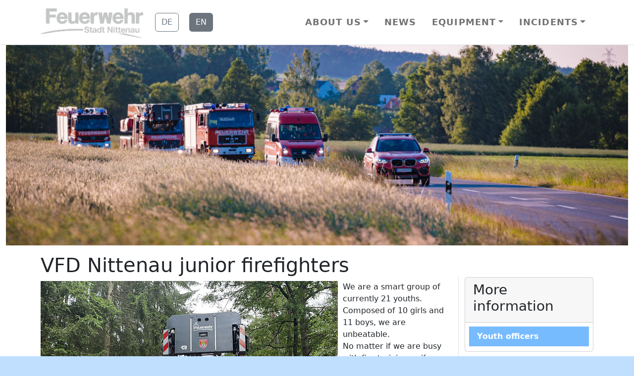

--- FILE ---
content_type: text/html; charset=utf-8
request_url: https://www.feuerwehr-nittenau.de/en/about-us/junior-firefighters
body_size: 5623
content:
<!DOCTYPE html>
<html lang="en-US">
<head>
    <meta charset="utf-8">

<!-- 
	Created by MarKup Web (www.markup-web.de)

	This website is powered by TYPO3 - inspiring people to share!
	TYPO3 is a free open source Content Management Framework initially created by Kasper Skaarhoj and licensed under GNU/GPL.
	TYPO3 is copyright 1998-2026 of Kasper Skaarhoj. Extensions are copyright of their respective owners.
	Information and contribution at https://typo3.org/
-->

<link rel="icon" href="/typo3conf/ext/sitepackage_feuerwehr_nittenau/Resources/Public/Icons/favicon.ico" type="image/vnd.microsoft.icon">
<title>Nittenau Fire Department: Junior firefighters</title>
<meta http-equiv="x-ua-compatible" content="IE=edge">
<meta name="generator" content="TYPO3 CMS">
<meta name="description" content="The junior firefighters of the Nittenau Fire Department.">
<meta name="viewport" content="width=device-width, initial-scale=1">
<meta name="robots" content="index,follow">
<meta name="keywords" content="junior firefighters, junior fire">
<meta property="og:description" content="The junior firefighters of the Nittenau Fire Department.">
<meta property="og:title" content="Nittenau Fire Department: Junior firefighters">
<meta property="og:image" content="https://www.feuerwehr-nittenau.de/typo3conf/ext/sitepackage_feuerwehr_nittenau/Resources/Public/Images/geraetehaus-feuerwehr-nittenau-2024.jpg">
<meta name="twitter:card" content="summary">
<meta name="apple-mobile-web-app-capable" content="no">


<link rel="stylesheet" href="/typo3temp/assets/css/7015c8c4ac5ff815b57530b221005fc6.css?1736161090" media="all">
<link rel="stylesheet" href="/typo3conf/ext/sitepackage_feuerwehr_nittenau/Resources/Public/Css/bootstrap.min.css?1731678808" media="all">
<link rel="stylesheet" href="/typo3conf/ext/sitepackage_feuerwehr_nittenau/Resources/Public/Css/fontawesome/css/all.css?1735908263" media="all">
<link rel="stylesheet" href="/typo3conf/ext/sitepackage_feuerwehr_nittenau/Resources/Public/Css/jquery.fancybox.css?1731678809" media="all">
<link rel="stylesheet" href="/typo3conf/ext/sitepackage_feuerwehr_nittenau/Resources/Public/Css/slick.css?1731678809" media="all">
<link rel="stylesheet" href="/typo3conf/ext/sitepackage_feuerwehr_nittenau/Resources/Public/Css/slick-theme.css?1731678809" media="all">
<link rel="stylesheet" href="/typo3conf/ext/sitepackage_feuerwehr_nittenau/Resources/Public/Css/styles.css?1731678809" media="all">
<link rel="stylesheet" href="/typo3conf/ext/dp_cookieconsent/Resources/Public/css/dp_cookieconsent.css?1739811485" media="all">
<link href="/typo3conf/ext/news/Resources/Public/Css/news-basic.css?1768296965" rel="stylesheet" >


<script src="/typo3conf/ext/sitepackage_feuerwehr_nittenau/Resources/Public/JavaScript/Dist/jquery-3.6.1.min.js?1731678809"></script>
<script src="/typo3conf/ext/sitepackage_feuerwehr_nittenau/Resources/Public/JavaScript/Dist/jquery.fancybox.min.js?1731678809"></script>


<script data-ignore="1" data-cookieconsent="statistics" type="text/plain"></script>
<link rel="canonical" href="https://www.feuerwehr-nittenau.de/en/about-us/junior-firefighters">

<link rel="alternate" hreflang="de" href="https://www.feuerwehr-nittenau.de/ueber-uns/jugendfeuerwehr">
<link rel="alternate" hreflang="en-US" href="https://www.feuerwehr-nittenau.de/en/about-us/junior-firefighters">
<link rel="alternate" hreflang="x-default" href="https://www.feuerwehr-nittenau.de/ueber-uns/jugendfeuerwehr">
</head>
<body data-page="7">

    
<nav class="navbar navbar-expand-lg sticky-top border-bottom" id="mainNav">
	<div class="container">
		<a class="navbar-brand" href="/en/"><img class="d-inline-block align-text-top" alt="Nittenau Fire Department" src="/typo3conf/ext/sitepackage_feuerwehr_nittenau/Resources/Public/Images/logo-ff-nittenau.png" width="208" height="60" /></a>
		
			
			<div id="languageMenu">
				
					
					
							
									<a class="btn btn-outline-secondary mx-2" role="button" href="/ueber-uns/jugendfeuerwehr" hreflang="de" title="Deutsch">DE</a>
								
						
				
					
					
							
									<a class="btn btn-secondary mx-2 language-active" role="button" title="English">EN</a>
								
						
				
			</div>
		
		<button class="navbar-toggler d-flex d-lg-none flex-column justify-content-around collapsed" type="button" data-bs-toggle="collapse" data-bs-target="#navbarResponsive" aria-controls="navbarResponsive" aria-expanded="false" aria-label="Toggle navigation">
			<span class="toggler-icon top-bar"></span>
			<span class="toggler-icon middle-bar"></span>
			<span class="toggler-icon bottom-bar"></span>
		</button>
		<div class="collapse navbar-collapse" id="navbarResponsive">
			
			<ul class="navbar-nav ms-auto py-4 py-lg-0">
				
					
	
	
		
				
			
	
	
			<li class="nav-item dropdown">
				
						<!-- Item has children -->
						<a class="nav-link dropdown-item dropdown-toggle px-lg-3 py-lg-3 py-lg-4" data-bs-toggle="dropdown" href="#" role="button"
						   aria-haspopup="true" aria-expanded="false" data-uid="2" data-pid="1">
							
							About us</a>
						<ul class="dropdown-menu" data-parent="2">
							
								
	
	
	
			<li class="nav-item">
				
						<!-- Item has no children -->
						<a class="nav-link dropdown-item" href="/en/about-us/history">
							
							History
						</a>
					
			</li>
		

							
								
	
	
	
			<li class="nav-item">
				
						<!-- Item has no children -->
						<a class="nav-link dropdown-item" href="/en/about-us/officials">
							
							Officials
						</a>
					
			</li>
		

							
								
	
	
	
			<li class="nav-item">
				
						<!-- Item has no children -->
						<a class="nav-link active dropdown-item" href="/en/about-us/junior-firefighters">
							
							Junior firefighters
						</a>
					
			</li>
		

							
								
	
	
	
			<li class="nav-item">
				
						<!-- Item has no children -->
						<a class="nav-link dropdown-item" href="/en/about-us/childrens-fire-brigade">
							
							Children&#039;s fire brigade
						</a>
					
			</li>
		

							
								
	
	
	
			<li class="nav-item">
				
						<!-- Item has no children -->
						<a class="nav-link dropdown-item" href="/en/about-us/first-responder">
							
							First Responder
						</a>
					
			</li>
		

							
								
	
	
	
			<li class="nav-item">
				
						<!-- Item has no children -->
						<a class="nav-link dropdown-item" href="/en/about-us/commemorative-publication">
							
							Commemorative publication
						</a>
					
			</li>
		

							
								
	
	
	
			<li class="nav-item">
				
						<!-- Item has no children -->
						<a class="nav-link dropdown-item" href="/en/contact">
							
							Contact
						</a>
					
			</li>
		

							
						</ul>
					
			</li>
		

				
					
	
	
	
			<li class="nav-item">
				
						<!-- Item has no children -->
						<a class="nav-link px-lg-3 py-lg-3 py-lg-4" href="/en/news">
							
							News
						</a>
					
			</li>
		

				
					
	
	
		
				
			
	
	
			<li class="nav-item dropdown">
				
						<!-- Item has children -->
						<a class="nav-link dropdown-item dropdown-toggle px-lg-3 py-lg-3 py-lg-4" data-bs-toggle="dropdown" href="#" role="button"
						   aria-haspopup="true" aria-expanded="false" data-uid="4" data-pid="1">
							
							Equipment</a>
						<ul class="dropdown-menu" data-parent="4">
							
								
	
	
	
			<li class="nav-item">
				
						<!-- Item has no children -->
						<a class="nav-link dropdown-item" href="/en/equipment/fire-station">
							
							Fire station
						</a>
					
			</li>
		

							
								
	
	
	
			<li class="nav-item">
				
						<!-- Item has no children -->
						<a class="nav-link dropdown-item" href="/en/equipment/apparatus">
							
							Apparatus
						</a>
					
			</li>
		

							
								
	
	
	
			<li class="nav-item">
				
						<!-- Item has no children -->
						<a class="nav-link dropdown-item" href="/en/equipment/historic-vehicles">
							
							Historic vehicles
						</a>
					
			</li>
		

							
								
	
	
	
			<li class="nav-item">
				
						<!-- Item has no children -->
						<a class="nav-link dropdown-item" href="/en/equipment/scba">
							
							SCBA
						</a>
					
			</li>
		

							
						</ul>
					
			</li>
		

				
					
	
	
		
				
			
	
	
			<li class="nav-item dropdown">
				
						<!-- Item has children -->
						<a class="nav-link dropdown-item dropdown-toggle px-lg-3 py-lg-3 py-lg-4" data-bs-toggle="dropdown" href="#" role="button"
						   aria-haspopup="true" aria-expanded="false" data-uid="5" data-pid="1">
							
							Incidents</a>
						<ul class="dropdown-menu" data-parent="5">
							
								
	
	
	
			<li class="nav-item">
				
						<!-- Item has no children -->
						<a class="nav-link dropdown-item" href="/en/incidents/overview">
							
							Overview
						</a>
					
			</li>
		

							
								
	
	
	
			<li class="nav-item">
				
						<!-- Item has no children -->
						<a class="nav-link dropdown-item" href="/en/incidents/2026">
							
							2026
						</a>
					
			</li>
		

							
								
	
	
	
			<li class="nav-item">
				
						<!-- Item has no children -->
						<a class="nav-link dropdown-item" href="/en/incidents/2025">
							
							2025
						</a>
					
			</li>
		

							
								
	
	
	
			<li class="nav-item">
				
						<!-- Item has no children -->
						<a class="nav-link dropdown-item" href="/en/incidents/statistics">
							
							Statistics
						</a>
					
			</li>
		

							
						</ul>
					
			</li>
		

				
			</ul>
		</div>
	</div>
</nav>


<div id="alertWarningsTop" class="alert alert-danger m-0 d-none" data-txt-more="More information">
    <div class="container">
        <div class="row">
            <p class="p-0 m-0"><b>Warning</b>: <span id="warningsTopContent"></span></p>
        </div>
    </div>
</div>




    <div class="wrapper">
        
            <header class="container-fluid header-slick">
                


	<div class="row"><img data-lazy="/fileadmin/user_upload/images/header/header-fahrzeuge-1_1200x380.jpg" width="1200" height="380" alt="Header image apparatus" style="max-width: 100%; height: auto;" /></div>

	<div class="row"><img data-lazy="/fileadmin/user_upload/images/header/geraetehaus_231230_1200x380.jpg" width="1200" height="380" alt="Header image Nittenau fire station" style="max-width: 100%; height: auto;" /></div>

	<div class="row"><img data-lazy="/fileadmin/user_upload/images/header/hlf_1200x380.jpg" width="1200" height="380" alt="Header image HLF 20" style="max-width: 100%; height: auto;" /></div>

	<div class="row"><img data-lazy="/fileadmin/user_upload/images/header/header-4_1200x380.jpg" width="1200" height="380" alt="Header image incident" style="max-width: 100%; height: auto;" /></div>

	<div class="row"><img data-lazy="/fileadmin/user_upload/images/header/header-fr-1_1200x380.jpg" width="1200" height="380" alt="Header image First Responder / rescue helicopter Christoph Regensburg" style="max-width: 100%; height: auto;" /></div>

	<div class="row"><img data-lazy="/fileadmin/user_upload/images/header/header-fahrzeuge-2_1200x380.jpg" width="1200" height="380" alt="Header image apparatus" style="max-width: 100%; height: auto;" /></div>

	<div class="row"><img data-lazy="/fileadmin/_processed_/e/a/csm_tlf_1200x380_6d96e142b3.jpg" width="1200" height="380" alt="Header image TLF 16/24 Tr" style="max-width: 100%; height: auto;" /></div>

	<div class="row"><img data-lazy="/fileadmin/user_upload/images/header/header-atemschutz-1_1200x380.jpg" width="1200" height="380" alt="Header image SCBA training" style="max-width: 100%; height: auto;" /></div>

	<div class="row"><img data-lazy="/fileadmin/_processed_/f/3/csm_dlk_1200x380_47ea4d0d43.jpg" width="1200" height="380" alt="Header image DLK 23/12" style="max-width: 100%; height: auto;" /></div>

	<div class="row"><img data-lazy="/fileadmin/user_upload/images/header/einsatz-1_1200x380.jpg" width="1200" height="380" alt="Header image incident" style="max-width: 100%; height: auto;" /></div>

	<div class="row"><img data-lazy="/fileadmin/user_upload/images/header/header-lf-1_1200x380.jpg" width="1200" height="380" alt="Header image incident" style="max-width: 100%; height: auto;" /></div>


            </header>
        

        
        <div class="container py-3" data-page="7">
            <div class="row">
                <div class="col-12 col-lg-9">
    

            <div id="c4" class="frame frame-default default frame-type-header frame-layout-0">
                
                    <a id="c37"></a>
                
                
                    



                
                
                    
                            

    
        <header>
            

    
            <h1 class="">
                VFD Nittenau junior firefighters
            </h1>
        



            



            



        </header>
    



                        
                
                
                        
                    
                
                    



                
                
                    



                
            </div>

        


    

            <div id="c535" class="frame frame-default default frame-type-textmedia frame-layout-0">
                
                    <a id="c537"></a>
                
                
                    



                
                

    
        

    



    


                
                        

    <div class="ce-textpic ce-left ce-intext">
        
            

    <div class="ce-gallery" data-ce-columns="1" data-ce-images="1">
        
        
            <div class="ce-row">
                
                    
                        <div class="ce-column">
                            

        
<figure class="image">
    
            
                    <a href="/fileadmin/user_upload/images/content/jugend/jugendfeuerwehr-ff-nittenau.jpg" data-fancybox="fancybox" data-caption="">
                        










	



	



	












<picture>
	<source srcset="/fileadmin/_processed_/1/f/csm_jugendfeuerwehr-ff-nittenau_07e3c0a542.jpg" media="(min-width: 1200px)">
	<source srcset="/fileadmin/_processed_/1/f/csm_jugendfeuerwehr-ff-nittenau_07e3c0a542.jpg, /fileadmin/user_upload/images/content/jugend/jugendfeuerwehr-ff-nittenau.jpg 2x" media="(min-width: 992px)">
	<source srcset="/fileadmin/_processed_/1/f/csm_jugendfeuerwehr-ff-nittenau_07e3c0a542.jpg, /fileadmin/user_upload/images/content/jugend/jugendfeuerwehr-ff-nittenau.jpg 2x" media="(min-width: 768px)">
	<source srcset="/fileadmin/_processed_/1/f/csm_jugendfeuerwehr-ff-nittenau_07e3c0a542.jpg, /fileadmin/user_upload/images/content/jugend/jugendfeuerwehr-ff-nittenau.jpg 2x" media="(min-width: 578px)">
	<source srcset="/fileadmin/_processed_/1/f/csm_jugendfeuerwehr-ff-nittenau_3cd7ab8735.jpg, /fileadmin/user_upload/images/content/jugend/jugendfeuerwehr-ff-nittenau.jpg 2x" media="(min-width: 401px)">
	<source srcset="/fileadmin/_processed_/1/f/csm_jugendfeuerwehr-ff-nittenau_805529bca0.jpg, /fileadmin/user_upload/images/content/jugend/jugendfeuerwehr-ff-nittenau.jpg 2x" media="(max-width: 400px)">
	
	<img class="image-embed-item" alt="Group picture of the VFD Nittenau junior firefighters" src="/fileadmin/_processed_/1/f/csm_jugendfeuerwehr-ff-nittenau_1b1c9fcf40.jpg" width="600" height="450" loading="lazy" />
</picture>


                    </a>
                
        
    
</figure>


    


                        </div>
                    
                
            </div>
        
        
    </div>



        

        
                <div class="ce-bodytext">
                    
                    <p>We are a smart group of currently 21 youths. Composed of 10 girls and 11 boys, we are unbeatable.<br> No matter if we are busy with fire training or if we participate in cool spare time activities, we are always a great team.<br> <br> Would you also like to have a varied and exciting hobby?<br> Then this is the perfect spot for you an we are happy to welcome you in our team.</p>
                </div>
            

        
    </div>


                    
                
                    



                
                
                    



                
            </div>

        


    

            <div id="c536" class="frame frame-default default frame-type-text frame-layout-0">
                
                    <a id="c538"></a>
                
                
                    



                
                
                    
                            

    



                        
                
                
                        

    <h3>You can expect:</h3><ul> 	<li>24h firefighters day</li> 	<li>lodge retreats, camping, canoe trips</li> 	<li>fire department training</li> 	<li>performance badges</li> </ul><h3>Contact / requirements:</h3>
<p>You are at least 12 years old?<br> Then visit us on thursdays at 7 pm!<br> Bodensteiner Str. 10<br> 93149 Nittenau<br> Germany</p>


                    
                
                    



                
                
                    



                
            </div>

        

</div>
                <div class="col-12 col-lg-3 column-ff-right">
    

            <div id="c539" class="frame frame-card card frame-type-menu_pages frame-layout-3">
                
                    <a id="c544"></a>
                
                
                    



                
                
                    
                            <div class="card-header">
                                

    
        <header>
            

    
            <h3 class="">
                More information
            </h3>
        



            



            



        </header>
    



                            </div>
                        
                
                
                        <div class="card-body">
                            

    
        
                
    <ul class="list-group list-group-flush">
        
            <li class="list-group-item">
                <a href="/en/about-us/junior-firefighters/youth-officers" title="Youth officers">
                <span>Youth officers</span>
                </a>
            </li>
        
    </ul>

            
    


                        </div>
                    
                
                    



                
                
                    



                
            </div>

        


    

            <div id="c567" class="frame frame-card card frame-type-news_pi1 frame-layout-0 frame-space-before-extra-small">
                
                    <a id="c574"></a>
                
                
                    



                
                
                    
                            <div class="card-header">
                                

    
        <header>
            

    
            <h3 class="">
                News
            </h3>
        



            



            



        </header>
    



                            </div>
                        
                
                
                        <div class="card-body">
                            

    
    


	


<div class="news">
	
	<!--TYPO3SEARCH_end-->
	
			
					
					
	<ul class="list-group list-group-flush">
		
			
<!--
	=====================
		Partials/List/Item.html
-->




		
	<li class="list-group-item">
		<a title="Attending an Exciting Ice Hockey Game" href="/en/news/detail/attending-an-exciting-ice-hockey-game">Attending an Exciting Ice Hockey Game</a>
		<p class="text-white mb-0"><small>12/27/2024</small></p>
	</li>

	










		
			
<!--
	=====================
		Partials/List/Item.html
-->




		
	<li class="list-group-item">
		<a title="Bavarian Youth Performance Test, Youth Flame Level 1, and Knowledge Test" href="/en/news/detail/bavarian-youth-performance-test-youth-flame-level-1-and-knowledge-test">Bavarian Youth Performance Test, Youth Flame Level 1, and Knowledge Test</a>
		<p class="text-white mb-0"><small>12/02/2024</small></p>
	</li>

	










		
			
<!--
	=====================
		Partials/List/Item.html
-->




		
	<li class="list-group-item">
		<a title="24-Hour Fire Department Duty Day of the Nittenau Junior Firefighters 2024" href="/en/news/detail/24-hour-fire-department-duty-day-of-the-nittenau-junior-firefighters-2024">24-Hour Fire Department Duty Day of the Nittenau Junior Firefighters 2024</a>
		<p class="text-white mb-0"><small>10/09/2024</small></p>
	</li>

	










		
	</ul>
	<p class="mt-2"><a class="btn btn-primary" href="/en/about-us/junior-firefighters/news">All junior firefighters news</a></p>

				
		
	<!--TYPO3SEARCH_begin-->

</div>



                        </div>
                    
                
                    



                
                
                    



                
            </div>

        

</div>
            </div>
        </div>
    </div>

    
    <footer class="border-top">
        <div class="container">
            <div class="row justify-content-center">
                <div class="row justify-content-center">
                    <div class="col-md-10 col-lg-8 col-xl-7">
                        
                        
<ul class="list-inline text-center">
	
		<a class="list-inline-item" href="/en/contact">
			Contact
		</a>
	
		<a class="list-inline-item" href="/en/imprint">
			Imprint
		</a>
	
		<a class="list-inline-item" href="/en/privacy-policy">
			Privacy policy
		</a>
	
		<a class="list-inline-item" href="/en/accessibility">
			Accessibility
		</a>
	
</ul>


<button type="button" class="btn btn-danger btn-floating btn-lg" id="btn-back-to-top">
	<i class="fas fa-arrow-up"></i>
</button>

                    </div>
                </div>
            </div>
            <div class="row justify-content-center">
                <div class="col-md-10 col-lg-8 col-xl-7">
                    <ul class="list-inline text-center">
                        <li class="list-inline-item">
                            <a href="https://www.facebook.com/FFNittenau" title="Facebook" target="_blank">
                                    <span class="fa-stack fa-lg">
                                        <i class="fas fa-circle fa-stack-2x"></i>
                                        <i class="fab fa-facebook-f fa-stack-1x fa-inverse"></i>
                                    </span>
                            </a>
                        </li>
                        <li class="list-inline-item">
                            <a href="https://www.instagram.com/feuerwehr_nittenau" title="Instagram" target="_blank">
                                    <span class="fa-stack fa-lg">
                                        <i class="fas fa-circle fa-stack-2x"></i>
                                        <i class="fab fa-instagram fa-stack-1x fa-inverse"></i>
                                    </span>
                            </a>
                        </li>
                    </ul>
                    <div class="small text-center text-muted fst-italic">&copy; 2026 Nittenau Fire Department</div>
                </div>
            </div>
        </div>
    </footer>
<script src="/typo3conf/ext/sitepackage_feuerwehr_nittenau/Resources/Public/JavaScript/Dist/bootstrap.bundle.min.js?1731678809"></script>
<script src="/typo3conf/ext/sitepackage_feuerwehr_nittenau/Resources/Public/JavaScript/Dist/slick.min.js?1731678809"></script>
<script src="/typo3conf/ext/sitepackage_feuerwehr_nittenau/Resources/Public/JavaScript/Dist/scripts.js?1731678809"></script>
<script src="/typo3conf/ext/sitepackage_feuerwehr_nittenau/Resources/Public/JavaScript/Dist/warnings.js?1731678809"></script>
<script src="/typo3conf/ext/dp_cookieconsent/Resources/Public/JavaScript/dp_cookieconsent.js?1739811485"></script>

<!--
  ~ Copyright (c) 2021.
  ~
  ~ @category   TYPO3
  ~
  ~ @copyright  2021 Dirk Persky (https://github.com/DirkPersky)
  ~ @author     Dirk Persky <info@dp-wired.de>
  ~ @license    MIT
  -->



<!-- Begin Cookie Consent plugin by Dirk Persky - https://github.com/DirkPersky/typo3-dp_cookieconsent -->
<script type="text/plain" data-ignore="1" data-dp-cookieDesc="layout">
    <!--
  ~ Copyright (c) 2021.
  ~
  ~ @category   TYPO3
  ~
  ~ @copyright  2021 Dirk Persky (https://github.com/DirkPersky)
  ~ @author     Dirk Persky <info@dp-wired.de>
  ~ @license    MIT
  -->

We use cookies and other tracking technologies to personalize and improve your experience. By continuing to use our website you consent to this.


    <a aria-label="More info about cookies"
       role="button"
       class="cc-link"
       href="/en/privacy-policy"
       rel="noopener noreferrer nofollow"
       target="_blank"
    >

        More info
    </a>


</script>
<script type="text/plain" data-ignore="1" data-dp-cookieSelect="layout">
    <!--
  ~ Copyright (c) 2021.
  ~
  ~ @category   TYPO3
  ~
  ~ @copyright  2021 Dirk Persky (https://github.com/DirkPersky)
  ~ @author     Dirk Persky <info@dp-wired.de>
  ~ @license    MIT
  -->

<div class="dp--cookie-check">
    <label for="dp--cookie-required">
        <input class="dp--check-box" id="dp--cookie-required" type="checkbox" name="" value="" checked disabled>
        necessary
    </label>
    <label for="dp--cookie-external">
        <input class="dp--check-box" id="dp--cookie-external" type="checkbox" name="" value="">
        External content
    </label>
</div>

</script>
<script type="text/plain" data-ignore="1" data-dp-cookieRevoke="layout">
    <div class="dp--revoke {{classes}}">
    <i class="dp--icon-fingerprint"></i>
    <span class="dp--hover">Cookie Policy</span>
</div>
</script>
<script type="text/plain" data-ignore="1" data-dp-cookieIframe="layout">
    <div class="dp--overlay-inner" data-nosnippet>
    <div class="dp--overlay-header">{{notice}}</div>
    <div class="dp--overlay-description">{{desc}}</div>
    <div class="dp--overlay-button">
        <button class="db--overlay-submit" onclick="window.DPCookieConsent.forceAccept(this)"
                data-cookieconsent="{{type}}">
        {{btn}}
        </button>
    </div>
</div>

</script>
<script data-ignore="1">
    window.cookieconsent_options = {
        overlay: {
            notice: true,
            box: {
                background: 'rgba(0,0,0,.8)',
                text: '#fff'
            },
            btn: {
                background: '#b81839',
                text: '#fff'
            }
        },
        content: {
            message:'We use cookies and other tracking technologies to personalize and improve your experience. By continuing to use our website you consent to this.',
            dismiss:'allow cookies',
            allow:'save',
            deny: 'decline',
            link:'More info',
            href:'/en/privacy-policy',
            target:'_blank',
            'allow-all': 'allow all!',
            config: 'customize',
            'config-header':  'Customize Consent Preferences',


            cookie: 'Cookies',
            duration: 'Duration',
            vendor: 'Vendor',

            media: {
                notice: 'Cookie Notice',
                desc: 'Loading this resource will connect to external servers which use cookies and other tracking technologies to personalize and improve experience. Further information can be found in our privacy policy.',
                btn: 'Allow cookies and load this resource',
            }
        },
        theme: 'edgeless',
        position: 'bottom-right',
        type: 'opt-in',
        revokable: true,
        reloadOnRevoke: true,
        checkboxes: {"statistics":"false","marketing":"false"},
        cookies: [{"field":"required","name":"Required","cookies":[{"cookie_name":"dp_cookieconsent_status","cookie_description_short":"","cookie_description":"","cookie_duration":"1","cookie_duration_time":"Year(s)","cookie_vendor":"DP Cookie Consent","cookie_vendor_link":""}]}],
        palette: {
            popup: {
                background: 'rgba(0,0,0,.8)',
                text: '#fff'
            },
            button: {
                background: '#b81839',
                text: '#fff',
            }
        }
    };
</script>
<!-- End Cookie Consent plugin -->
</body>
</html>

--- FILE ---
content_type: text/html; charset=UTF-8
request_url: https://www.feuerwehr-nittenau.de/typo3conf/ext/sitepackage_feuerwehr_nittenau/Resources/Public/Scripts/GetWarnings.php
body_size: 119
content:
<?xml version="1.0" encoding="UTF-8" standalone="yes"?>
<rss version="2.0" xmlns:atom="http://www.w3.org/2005/Atom">
  <channel>
    <title>Aktuelle Bevölkerungsschutz-Warnungen (Schwandorf)</title>
    <link>https://warnung.bund.de</link>
    <description>Aktuell vorliegende Warnmeldungen - MoWaS</description>
    <pubDate>Sat, 24 Jan 2026 03:14:40 +0100</pubDate>
    <image>
      <title>Aktuelle Bevölkerungsschutz-Warnungen (Schwandorf)</title>
      <link>https://warnung.bund.de</link>
      <url>https://warnung.bund.de/assets/images/icons/ic_mowa.png</url>
    </image>
    <atom:link href="https://warnung.bund.de/api31/mowas/rss/093760000000.rss" rel="self" type="application/rss+xml"/>
  </channel>
</rss>


--- FILE ---
content_type: text/css; charset=utf-8
request_url: https://www.feuerwehr-nittenau.de/typo3conf/ext/sitepackage_feuerwehr_nittenau/Resources/Public/Css/styles.css?1731678809
body_size: 2034
content:
@charset "UTF-8";

.card {
	--bs-card-spacer-y: 0.5rem;
	--bs-card-spacer-x: 0.5rem;
}

html {
  scroll-behavior: smooth;
}

body {
  --ffn-bg-blue: #c0dfff;
  --ffn-water-blue: #7bf;
  --ffn-water-blue-light: #adf;
  --ffn-water-blue-dark: #59d;
  --ffn-body-font-size-smaller: .75rem;
  background-color: var(--ffn-bg-blue);
}

body .wrapper {
	max-width: 1980px;
	margin: 0 auto;
	background-color: var(--bs-body-bg);
}

#mainNav {
  background: #fff;
}

#mainNav .navbar-brand {
  font-weight: 800;
}
#mainNav .navbar-brand img {
  max-height: 30px;
  width: auto;
  transition: all 0.3s ease;
}
.navbar-toggler {
  width: 20px;
  height: 20px;
  position: relative;
  transition: .5s ease-in-out;
}

.navbar-toggler,
.navbar-toggler:focus,
.navbar-toggler:active,
.navbar-toggler-icon:focus {
  outline: none;
  box-shadow: none;
  border: 0;
  position: relative;
}

.navbar-toggler span {
  margin: 0;
  padding: 0;
}

.toggler-icon {
  display: block;
  position: absolute;
  height: 3px;
  width: 100%;
  background: #d3531a;
  border-radius: 1px;
  opacity: 1;
  left: 0;
  transform: rotate(0deg);
  transition: .25s ease-in-out;
}

.middle-bar {
  margin-top: 0px;
}


/* State when the navbar is collapsed */

.navbar-toggler.collapsed .top-bar {
  position: absolute;
  top: 0px;
  transform: rotate(0deg);
}

.navbar-toggler.collapsed .toggler-icon {
  background: var(--bs-navbar-color);
}

.navbar-toggler.collapsed .middle-bar {
  opacity: 1;
  position: absolute;
  top: 10px;
  filter: alpha(opacity=100);
}

.navbar-toggler.collapsed .bottom-bar {
  position: absolute;
  top: 20px;
  transform: rotate(0deg);
}

.navbar-toggler .top-bar {
  top: inherit;
  transform: rotate(135deg);
}

.navbar-toggler .middle-bar {
  opacity: 0;
  top: inherit;
  filter: alpha(opacity=0);
}

.navbar-toggler .bottom-bar {
  top: inherit;
  transform: rotate(-135deg);
}

#mainNav .navbar-nav > li.nav-item > a.nav-link {
  font-size: 1.1rem;
  font-weight: 600;
  letter-spacing: 0.0625em;
  text-transform: uppercase;
}

#mainNav .navbar-nav .dropdown-menu {
  border-radius: 0;
  padding: 4px;
}

#mainNav .navbar-nav .dropdown-menu > li.nav-item > a.nav-link {
  font-size: 1rem;
  font-weight: 600;
  letter-spacing: 0.02em;
  text-transform: uppercase;
  padding-left: var(--bs-nav-link-padding-y);
  padding-right: var(--bs-nav-link-padding-y);
}

#mainNav .navbar-nav .dropdown-menu .nav-link.active {
  color: #fff;
}

#mainNav .submenu-toggle::after {
  display: inline-block;
  margin-left: .255em;
  vertical-align: .255em;
  content: "";
  border-top: .3em solid;
  border-right: .3em solid transparent;
  border-bottom: 0;
  border-left: .3em solid transparent;
}

#languageMenu a.btn {
  font-size: var(--ffn-body-font-size-smaller);
}

#languageMenu .language-active {
  cursor: unset;
}

.column-ff-right {
  margin-top: 3rem;
  border: none;
}

.column-ff-right .alert-heading {

}

.warnings-heading {
  font-weight: 600;
}

#warningsContent {

}

.column-ff-right .external-link-right {
  font-style: italic;
  font-size: smaller;
}

.column-ff-right .external-link-right a {
  color: inherit;
}

.column-ff-right .frame-card .card-body .list-group-item {
  background: var(--ffn-water-blue);
  margin-bottom: 2px;
  transition: all 0.3s ease;
}

.column-ff-right .frame-card .card-body .list-group-item a {
  text-decoration: none;
  font-weight: bold;
  display: block;
  color: white;
}

.column-ff-right .frame-card .card-body .list-group-item:hover {
  background: var(--ffn-water-blue-dark);
}

.dwd_box #kartencontainer {
  height: 350px;
}

.frame-type-image.frame-fancybox_galerie {
  display: none;
}

#btn-back-to-top {
  position: fixed;
  bottom: 55px;
  right: 20px;
  display: none;
  z-index: 1500;
}

footer {
  padding-top: 1rem;
  padding-bottom: 1rem;
  background: #eee;
}

footer a {
  color: #6c757d;
  text-decoration: none;
}

header.masthead {
  position: relative;
  margin-bottom: 1rem;
  padding-top: calc(8rem + 57px);
  padding-bottom: 8rem;
  background: no-repeat center center;
  background-color: #6c757d;
  background-size: cover;
  background-attachment: scroll;
}
header.masthead:before {
  content: "";
  position: absolute;
  top: 0;
  left: 0;
  right: 0;
  bottom: 0;
  background-color: #212529;
  opacity: 0.5;
}
header.masthead .page-heading,
header.masthead .post-heading,
header.masthead .site-heading {
  color: #fff;
}
header.masthead .page-heading,
header.masthead .site-heading {
  text-align: center;
}
header.masthead .page-heading h1, header.masthead .page-heading .h1,
header.masthead .site-heading h1,
header.masthead .site-heading .h1 {
  font-size: 3rem;
}
header.masthead .page-heading .subheading,
header.masthead .site-heading .subheading {
  font-size: 1.5rem;
  font-weight: 300;
  line-height: 1.1;
  display: block;
  margin-top: 0.625rem;
  font-family: "Open Sans", -apple-system, BlinkMacSystemFont, "Segoe UI", Roboto, "Helvetica Neue", Arial, sans-serif, "Apple Color Emoji", "Segoe UI Emoji", "Segoe UI Symbol", "Noto Color Emoji";
}
header.masthead .post-heading h1, header.masthead .post-heading .h1 {
  font-size: 2.25rem;
}
header.masthead .post-heading .meta,
header.masthead .post-heading .subheading {
  line-height: 1.1;
  display: block;
}
header.masthead .post-heading .subheading {
  font-size: 1.5rem;
  font-weight: 600;
  margin: 0.75rem 0 2rem;
  font-family: "Open Sans", -apple-system, BlinkMacSystemFont, "Segoe UI", Roboto, "Helvetica Neue", Arial, sans-serif, "Apple Color Emoji", "Segoe UI Emoji", "Segoe UI Symbol", "Noto Color Emoji";
}
header.masthead .post-heading .meta {
  font-size: 1.25rem;
  font-weight: 300;
  font-style: italic;
  font-family: "Lora", -apple-system, BlinkMacSystemFont, "Segoe UI", Roboto, "Helvetica Neue", Arial, sans-serif, "Apple Color Emoji", "Segoe UI Emoji", "Segoe UI Symbol", "Noto Color Emoji";
}
header.masthead .post-heading .meta a {
  color: #fff;
}

.header-slick .row > * {
  margin: 0;
  padding: 0;
}

.ce-intext.ce-left .ce-gallery,
.ce-intext.ce-right .ce-gallery {
  float: none;
}

.ce-intext.ce-right .ce-gallery {
  margin-left: 0;
}

.ce-intext.ce-left .ce-gallery {
  margin-right: 0;
}

.ce-gallery img {
  max-width: 100%;
  height: auto;
}

.ce-gallery figcaption,
.news-detail-media-caption {
  font-size: smaller;
}

.ce-textpic.ce-center.ce-below .ce-gallery figure {
  margin-bottom: 10px;
}

.table-einsaetze td p {
  margin-top: 0;
  margin-bottom: 0;
}

.news-list-view .list-group-item + .list-group-item {
  border-top-width: var(--bs-list-group-border-width);
}

.container-einsatz .einsatz-title {
  background-color: var(--bs-link-color);
  padding: 3px;
}

.container-einsatz .einsatz-title a {
  color: #fff;
  text-decoration: none;
}

.cc-compliance .cc-btn {
  width: 100%;
}

.cc-compliance .cc-btn.cc-allow-all {
  background-color: #0d6efd !important;
}

.cc-compliance .cc-btn.cc-allow {
  background-color: #6c757d;
}

.cc-compliance .cc-btn.cc-deny {
  background-color: #dc3545;
}

.cc-compliance .cc-btn {
  color: #fff;
  margin-bottom: 5px;
}

@media (min-width: 360px) {
  #mainNav .navbar-brand img {
    max-height: 45px;
  }
}

@media (min-width: 450px) {
  #languageMenu a.btn {
    font-size: var(--bs-body-font-size);
  }
}

@media (min-width: 992px) {
  #mainNav {
    /*border-bottom: 1px solid transparent;*/
    /*background: transparent;*/
  }
  #mainNav .navbar-brand {
    color: #fff;
  }
  #mainNav .navbar-brand img {
    max-height: 50px;
  }
  #mainNav .navbar-brand:focus, #mainNav .navbar-brand:hover {
    color: rgba(255, 255, 255, 0.8);
  }
  #mainNav .navbar-nav > li.nav-item > a.nav-link {
    /*color: #fff;*/
  }
  #mainNav .navbar-nav > li.nav-item > a.nav-link:focus, #mainNav .navbar-nav > li.nav-item > a.nav-link:hover {
    color: rgba(0, 0, 0, 0.8);
  }

  #mainNav {
    transition: background-color 0.3s;
    transform: translate3d(0, 0, 0);
    -webkit-backface-visibility: hidden;
    backface-visibility: hidden;
    background: #fff;
    z-index: 1030;
  }
  #mainNav.is-fixed {
    transition: transform 0.3s;
    border-bottom: 1px solid white;
    background-color: rgba(255, 255, 255, 0.9);
  }
  #mainNav.is-fixed .navbar-brand {
    color: #212529;
  }
  #mainNav.is-fixed .navbar-brand:focus, #mainNav.is-fixed .navbar-brand:hover {
    color: #0085A1;
  }
  #mainNav.is-fixed .navbar-nav > li.nav-item > a {
    color: #212529;
  }
  #mainNav.is-fixed .navbar-nav > li.nav-item > a:focus, #mainNav.is-fixed .navbar-nav > li.nav-item > a:hover {
    color: #0085A1;
  }
  #mainNav.is-visible {
    /* if the user changes the scrolling direction, we show the header */
    transform: translate3d(0, 100%, 0);
  }

  header.masthead {
    padding-top: 12.5rem;
    padding-bottom: 12.5rem;
    min-height: 600px;
  }
  header.masthead .page-heading h1, header.masthead .page-heading .h1,
header.masthead .site-heading h1,
header.masthead .site-heading .h1 {
    font-size: 5rem;
  }
  header.masthead .post-heading h1, header.masthead .post-heading .h1 {
    font-size: 3.5rem;
  }
  header.masthead .post-heading .subheading {
    font-size: 1.875rem;
  }
  .column-ff-right {
    border-left: var(--bs-border-width) var(--bs-border-style) var(--bs-border-color) !important;
  }
}

@media (min-width: 1200px) {
  #mainNav .navbar-brand img {
    max-height: 60px;
  }

  .ce-intext.ce-left .ce-gallery {
    float: left;
    margin-right: 10px;
  }

  .ce-intext.ce-right .ce-gallery {
    float: right;
    margin-left: 10px;
  }
}


--- FILE ---
content_type: application/javascript; charset=utf-8
request_url: https://www.feuerwehr-nittenau.de/typo3conf/ext/sitepackage_feuerwehr_nittenau/Resources/Public/JavaScript/Dist/scripts.js?1731678809
body_size: 813
content:
/*!
* Start Bootstrap - Clean Blog v6.0.8 (https://startbootstrap.com/theme/clean-blog)
* Copyright 2013-2022 Start Bootstrap
* Licensed under MIT (https://github.com/StartBootstrap/startbootstrap-clean-blog/blob/master/LICENSE)
*/
window.addEventListener('DOMContentLoaded', () => {
    const fancyboxGalleries = $('.frame-fancybox_galerie');
    const pageUid = $('body').attr('data-page');

    $('header.header-slick').slick({
        autoplay: true,
        infinite: true,
        speed: 1200,
        fade: true,
        arrows: false,
        pauseOnHover: false
    });

    if (fancyboxGalleries.length) {
        fancyboxGalleries.each(function() {
           const fancyboxGalerie = $(this);
           const fancyboxLinks = fancyboxGalerie.find($('a[data-fancybox]'));
           // console.log(fancyboxLinks);
            const dataFancybox = 'fancybox' + pageUid;

            fancyboxLinks.each(function() {
               $(this).attr('data-fancybox', dataFancybox);
            });
        });
    }

    // button "back to top"
    let buttonbackToTop = document.getElementById("btn-back-to-top");

    // When the user scrolls down 20px from the top of the document, show the button
    window.onscroll = function () {
        scrollFunction();
    };

    function scrollFunction() {
        if (
            document.body.scrollTop > 20 ||
            document.documentElement.scrollTop > 20
        ) {
            buttonbackToTop.style.display = "block";
        } else {
            buttonbackToTop.style.display = "none";
        }
    }

    // When the user clicks on the button, scroll to the top of the document
    buttonbackToTop.addEventListener("click", backToTop);

    function backToTop() {
        document.body.scrollTop = 0;
        document.documentElement.scrollTop = 0;
    }

    $('.dropdown-menu').on('click', '.dropdown-toggle', function(e) {
        const ddUid = $(this).attr('data-uid');

        $(this).parent().parent().find('.dropdown-menu.show').each(function() {
            const ddParent = $(this).attr('data-parent');

            if (ddParent !== ddUid) {
                $(this).removeClass('show');
            }
        });
        e.stopPropagation();
    });

    const contactForm = document.getElementById('kontaktformular-96');

    if (contactForm !== null) {
        const telefonInput = document.querySelector('form#kontaktformular-96 input[type="text"][name="tx_form_formframework[kontaktformular-96][Telefon]"]');
        const anrufCheckbox = document.querySelector('form#kontaktformular-96 input[type="checkbox"][value="anruf"]');

        const telefonLabel = document.querySelector('form#kontaktformular-96 label[for="kontaktformular-96-Telefon"]');
        const telefonLabelText = telefonLabel.textContent;
        const telefonLabelRequiredText = telefonLabelText + ' <span class="required">*</span>';

        if (telefonInput && anrufCheckbox) {
            anrufCheckbox.addEventListener('change', function() {
                if (this.checked) {
                    telefonInput.setAttribute('required', 'required');
                    telefonLabel.innerHTML = telefonLabelRequiredText;
                } else {
                    telefonInput.removeAttribute('required');
                    telefonLabel.innerHTML = telefonLabelText;
                }
            });
        }
    }
});


--- FILE ---
content_type: application/javascript; charset=utf-8
request_url: https://www.feuerwehr-nittenau.de/typo3conf/ext/sitepackage_feuerwehr_nittenau/Resources/Public/JavaScript/Dist/warnings.js?1731678809
body_size: 565
content:
$(document).ready(function() {
	const alertWarnings = $('#alertWarnings');
	const warningsHeading = $('#warningsHeading');
	const warningsContent = $('#warningsContent');
	const warningsContentDefault = warningsContent.attr('data-str-default');

	const alertWarningsTop = $('#alertWarningsTop');
	const warningsTopContent = $('#warningsTopContent');
	const txtMore = alertWarningsTop.attr('data-txt-more');

	if (
		(warningsHeading.length && warningsContent.length) ||
		(alertWarningsTop.length && warningsTopContent.length)
	) {
		fetchWarningsData();

		setInterval(fetchWarningsData, 60000);
	}

	function fetchWarningsData() {

		fetch('/typo3conf/ext/sitepackage_feuerwehr_nittenau/Resources/Public/Scripts/GetWarnings.php')
			.then(response => response.text())
			.then(str => new window.DOMParser().parseFromString(str, "text/xml"))
			.then(data => {
				const items = data.querySelectorAll("item");

				const warnings = [];

				if (items.length > 0) {

					items.forEach(el => {
						const title = el.querySelector("title").innerHTML;
						const description = el.querySelector("description").innerHTML;
						const link = el.querySelector("link").innerHTML;

						const objWarning = {
							'title': title,
							'description': description,
							'link': link
						};

						warnings.push(objWarning);
					});

					if (warnings.length > 0) {
						let htmlWarnings = '';
						let htmlWarningsTop = '';

						for (warningObject of warnings) {

							let warningObjectTitle = warningObject.title;
							let warningObjectTitleTop = warningObjectTitle;

							if (warningObjectTitleTop.length > 90) {
								warningObjectTitleTop = warningObjectTitleTop.substring(0,87) + '...';
							}

							htmlWarnings += '<div class="warning-item border border-danger p-2 mb-2">';
							htmlWarnings += '<p style="word-wrap: break-word"><b>' + warningObjectTitle + '</b></p>';
							htmlWarnings += '<p><a href="' + warningObject.link + '" target="_blank">' + txtMore + ' &raquo;</a></p>';
							htmlWarnings += '</div>';

							htmlWarningsTop += warningObjectTitleTop + ' ' + '<a href="' + warningObject.link + '" target="_blank">' + txtMore + ' &raquo;</a>';
						}

						warningsContent.html(htmlWarnings);
						alertWarnings.removeClass('alert-warning').addClass('alert-danger');

						warningsTopContent.html(htmlWarningsTop);
						alertWarningsTop.removeClass('d-none');
					}
				} else {
					warningsContent.html(warningsContentDefault);
					alertWarnings.removeClass('alert-danger').addClass('alert-warning');

					alertWarningsTop.addClass('d-none');
					warningsTopContent.html('');
				}
			});
	}
});
